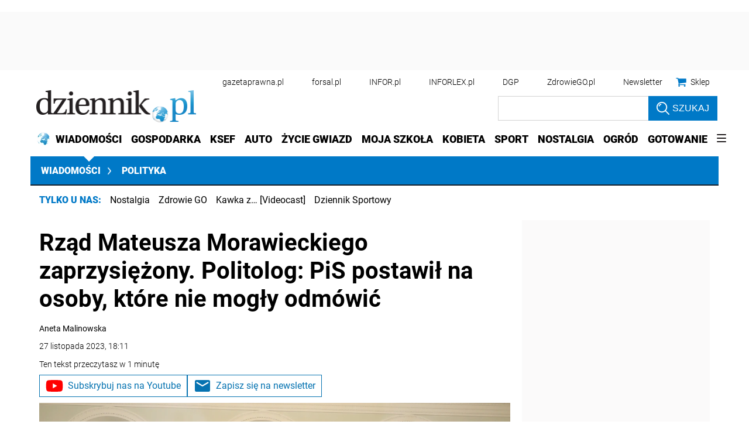

--- FILE ---
content_type: text/html; charset=utf-8
request_url: https://www.google.com/recaptcha/api2/aframe
body_size: 183
content:
<!DOCTYPE HTML><html><head><meta http-equiv="content-type" content="text/html; charset=UTF-8"></head><body><script nonce="rJ4op6VHUrx-R-5Pi_0UUw">/** Anti-fraud and anti-abuse applications only. See google.com/recaptcha */ try{var clients={'sodar':'https://pagead2.googlesyndication.com/pagead/sodar?'};window.addEventListener("message",function(a){try{if(a.source===window.parent){var b=JSON.parse(a.data);var c=clients[b['id']];if(c){var d=document.createElement('img');d.src=c+b['params']+'&rc='+(localStorage.getItem("rc::a")?sessionStorage.getItem("rc::b"):"");window.document.body.appendChild(d);sessionStorage.setItem("rc::e",parseInt(sessionStorage.getItem("rc::e")||0)+1);localStorage.setItem("rc::h",'1769750723150');}}}catch(b){}});window.parent.postMessage("_grecaptcha_ready", "*");}catch(b){}</script></body></html>

--- FILE ---
content_type: text/plain; charset=UTF-8
request_url: https://at.teads.tv/fpc?analytics_tag_id=PUB_5576&tfpvi=&gdpr_status=22&gdpr_reason=220&gdpr_consent=&ccpa_consent=&shared_ids=&sv=d656f4a&
body_size: -87
content:
MTM3NmM4MjItY2QyMy00YjI4LThiOTUtMTE4YWExZTZlZTZkIzYtNQ==

--- FILE ---
content_type: application/javascript; charset=utf-8
request_url: https://fundingchoicesmessages.google.com/f/AGSKWxUQOXsX5yrucQ_XeZQNjbR30-YAdY5OWkVG6D3R9yNnUWcaqrR3mhA2VFNNhCusoNMU2TxWcxvUCkUvRQv8dO4SRC-C2tuKlX-tx0IVVJ4foh4MYu-sgATShvh5w-GhlQDIn5WXlg==?fccs=W251bGwsbnVsbCxudWxsLG51bGwsbnVsbCxudWxsLFsxNzY5NzUwNzIyLDQ1OTAwMDAwMF0sbnVsbCxudWxsLG51bGwsW251bGwsWzcsMTAsNl0sbnVsbCxudWxsLG51bGwsbnVsbCxudWxsLG51bGwsbnVsbCxudWxsLG51bGwsMV0sImh0dHBzOi8vd2lhZG9tb3NjaS5kemllbm5pay5wbC9wb2xpdHlrYS9hcnR5a3VseS85MzY0OTQ4LHJ6YWQtbWF0ZXVzemEtbW9yYXdpZWNraWVnby16YXByenlzaWV6b255LXBvbGl0b2xvZy1waXMtcG9zdGF3aWwtbmEuaHRtbCIsbnVsbCxbWzgsInpqZW5TVi1tRXNzIl0sWzksImVuLVVTIl0sWzE2LCJbMSwxLDFdIl0sWzE5LCIyIl0sWzI0LCIiXSxbMjksImZhbHNlIl1dXQ
body_size: 137
content:
if (typeof __googlefc.fcKernelManager.run === 'function') {"use strict";this.default_ContributorServingResponseClientJs=this.default_ContributorServingResponseClientJs||{};(function(_){var window=this;
try{
var qp=function(a){this.A=_.t(a)};_.u(qp,_.J);var rp=function(a){this.A=_.t(a)};_.u(rp,_.J);rp.prototype.getWhitelistStatus=function(){return _.F(this,2)};var sp=function(a){this.A=_.t(a)};_.u(sp,_.J);var tp=_.ed(sp),up=function(a,b,c){this.B=a;this.j=_.A(b,qp,1);this.l=_.A(b,_.Pk,3);this.F=_.A(b,rp,4);a=this.B.location.hostname;this.D=_.Fg(this.j,2)&&_.O(this.j,2)!==""?_.O(this.j,2):a;a=new _.Qg(_.Qk(this.l));this.C=new _.dh(_.q.document,this.D,a);this.console=null;this.o=new _.mp(this.B,c,a)};
up.prototype.run=function(){if(_.O(this.j,3)){var a=this.C,b=_.O(this.j,3),c=_.fh(a),d=new _.Wg;b=_.hg(d,1,b);c=_.C(c,1,b);_.jh(a,c)}else _.gh(this.C,"FCNEC");_.op(this.o,_.A(this.l,_.De,1),this.l.getDefaultConsentRevocationText(),this.l.getDefaultConsentRevocationCloseText(),this.l.getDefaultConsentRevocationAttestationText(),this.D);_.pp(this.o,_.F(this.F,1),this.F.getWhitelistStatus());var e;a=(e=this.B.googlefc)==null?void 0:e.__executeManualDeployment;a!==void 0&&typeof a==="function"&&_.To(this.o.G,
"manualDeploymentApi")};var vp=function(){};vp.prototype.run=function(a,b,c){var d;return _.v(function(e){d=tp(b);(new up(a,d,c)).run();return e.return({})})};_.Tk(7,new vp);
}catch(e){_._DumpException(e)}
}).call(this,this.default_ContributorServingResponseClientJs);
// Google Inc.

//# sourceURL=/_/mss/boq-content-ads-contributor/_/js/k=boq-content-ads-contributor.ContributorServingResponseClientJs.en_US.zjenSV-mEss.es5.O/d=1/exm=ad_blocking_detection_executable,kernel_loader,loader_js_executable,web_iab_us_states_signal_executable/ed=1/rs=AJlcJMwkzeCrPzcr4ZTu9XKJQ6RjDJX32Q/m=cookie_refresh_executable
__googlefc.fcKernelManager.run('\x5b\x5b\x5b7,\x22\x5b\x5bnull,\\\x22dziennik.pl\\\x22,\\\x22AKsRol-us80WmFdxDcnLGZqNnFCrPkNOI8H3uz2eWmuUEeNWqZF1ientqZ7T4yx7N3EGgnNl9lFVmUmG3yFEhJ55IYNIrflmXouAP_H7FHP8LBfOmy26GQdtthRzd1hngNtrQB0lysHmwDtxQ0RFTik9R0m-5IgKQw\\\\u003d\\\\u003d\\\x22\x5d,null,\x5b\x5bnull,null,null,\\\x22https:\/\/fundingchoicesmessages.google.com\/f\/AGSKWxUHmDmf5yi0pjM7bkH8JCFxpAfkMq4Ljh_kKxDgnT3mtdFAKYNAZIdaeGTdbESIy_y6fukMvse2UokrACLh0iVTwWkL-es-CcwLah_Xercp85QgoStsiQwg_Wq1iaylhoaLshrmMA\\\\u003d\\\\u003d\\\x22\x5d,null,null,\x5bnull,null,null,\\\x22https:\/\/fundingchoicesmessages.google.com\/el\/AGSKWxWq55uwST0xg76UtTRU_jxkxwyLN8zUO_cMBIbIPfgZaBhTwIZutwsgj9UEyPOay9ctL9iV0538av-Fgck5pe7mVjs2tecsm-YZSXr85V_j7w2VJv-EP9ivv1r7U2_b2ZuoD9F2lg\\\\u003d\\\\u003d\\\x22\x5d,null,\x5bnull,\x5b7,10,6\x5d,null,null,null,null,null,null,null,null,null,1\x5d\x5d,\x5b3,1\x5d\x5d\x22\x5d\x5d,\x5bnull,null,null,\x22https:\/\/fundingchoicesmessages.google.com\/f\/AGSKWxVLH5JjmxkbTAR7C2dPc2v5CHjvJznGi1E_IhIWe6V8HqIIXs-3Cuo8IHT3yLKisxXv4Yf6pVHZPLnM9GH2uevc3JQPQ-yBaOmf1D_2WDxnyxjDMeYgenVk7BoHehEHpqZvlNHZcA\\u003d\\u003d\x22\x5d\x5d');}

--- FILE ---
content_type: application/javascript; charset=utf-8
request_url: https://fundingchoicesmessages.google.com/f/AGSKWxVxgq4ZIY5lOKaXIoAfCYX9hCjeCU1PndQYIvKyZOgQRATdJnjsf6rCgA6P3N4XRTTta_zy9kNMDGC1VGoZ9Cd6oSD5pjyqH69SXHfp7E-O9k_FRvOZ_Hk4F8djHKB08CEq6J65eRJ_FnUqOKpjZpWflhj5mAdkqIu3qnuv_n2RNj--jHHW7puPFc7X/__response_ad./googleadsmodule./vast_ads__adv_label./ad_rectangle_
body_size: -1283
content:
window['8842d87c-25df-477b-82f9-e1455b006e6a'] = true;